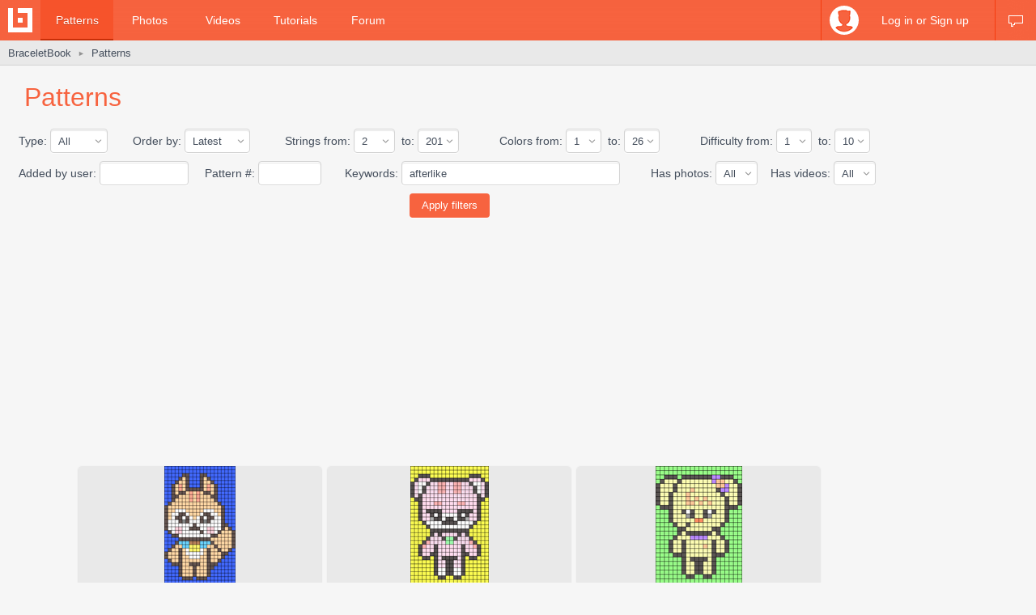

--- FILE ---
content_type: text/plain;charset=UTF-8
request_url: https://c.pub.network/v2/c
body_size: -266
content:
18decd61-4359-4104-88f2-a274b6c0f4e4

--- FILE ---
content_type: text/plain;charset=UTF-8
request_url: https://c.pub.network/v2/c
body_size: -113
content:
9e7c8dd6-65bc-4df0-a3d3-fb90ffce2a41